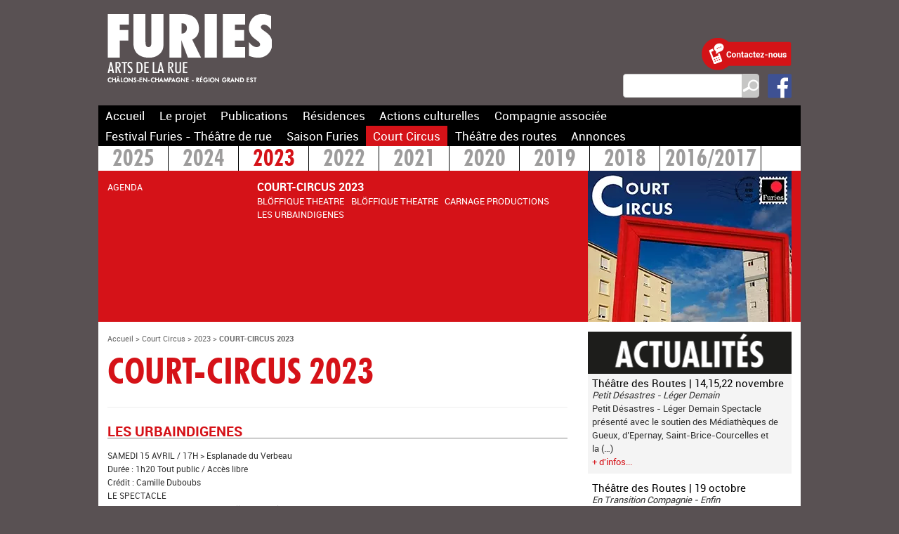

--- FILE ---
content_type: text/html; charset=utf-8
request_url: https://www.furies.fr/-COURT-CIRCUS-2023-.html
body_size: 58384
content:
<!DOCTYPE HTML>
<html class="page_rubrique sans_composition ltr fr no-js" lang="fr" dir="ltr">
	<head>
		<script type='text/javascript'>/*<![CDATA[*/(function(H){H.className=H.className.replace(/\bno-js\b/,'js')})(document.documentElement);/*]]>*/</script>
		
		<meta http-equiv="Content-Type" content="text/html; charset=utf-8" />

		<title>COURT-CIRCUS 2023 - Furies</title>

<style type='text/css'>img.adapt-img{max-width:100%;height:auto;}.adapt-img-wrapper {display:inline-block;max-width:100%;position:relative;background-position:center;background-size:cover;background-repeat:no-repeat;line-height:1px;overflow:hidden}.adapt-img-wrapper.intrinsic{display:block}.adapt-img-wrapper.intrinsic::before{content:'';display:block;height:0;width:100%;}.adapt-img-wrapper.intrinsic img{position:absolute;left:0;top:0;width:100%;height:auto;}.adapt-img-wrapper.loading:not(.loaded){background-size: cover;}@media (min-width:360.5px){.adapt-img-wrapper.intrinsic-desktop{display:block}.adapt-img-wrapper.intrinsic-desktop::before{content:'';display:block;height:0;width:100%;}.adapt-img-wrapper.intrinsic-desktop img{position:absolute;left:0;top:0;width:100%;height:auto;}}.adapt-img-background{width:100%;height:0}@media print{html .adapt-img-wrapper{background:none}}</style>
<!--[if !IE]><!--><script type='text/javascript'>/*<![CDATA[*/var adaptImgDocLength=144827;adaptImgAsyncStyles="picture.adapt-img-wrapper{background-size:0;}";adaptImgLazy=true;(function(){function d(a){var b=document.documentElement;b.className=b.className+" "+a}function f(a){var b=window.onload;window.onload="function"!=typeof window.onload?a:function(){b&&b();a()}}document.createElement("picture");adaptImgLazy&&d("lazy");var a=!1;if("undefined"!==typeof window.performance)a=window.performance.timing,a=(a=~~(adaptImgDocLength/(a.responseEnd-a.connectStart)))&&50>a;else{var c=navigator.connection||navigator.mozConnection||navigator.webkitConnection;"undefined"!==typeof c&&
(a=3==c.type||4==c.type||/^[23]g$/.test(c.type))}a&&d("aislow");var e=function(){var a=document.createElement("style");a.type="text/css";a.innerHTML=adaptImgAsyncStyles;var b=document.getElementsByTagName("style")[0];b.parentNode.insertBefore(a,b);window.matchMedia||window.onbeforeprint||beforePrint()};"undefined"!==typeof jQuery?jQuery(function(){jQuery(window).on('load',e)}):f(e)})();/*]]>*/</script>

<!--<![endif]-->
<link rel="canonical" href="https://www.furies.fr/-COURT-CIRCUS-2023-.html" />

<link rel="alternate" type="application/rss+xml" title="Syndiquer cette rubrique" href="spip.php?page=backend&amp;id_rubrique=166" /><meta http-equiv="Content-Type" content="text/html; charset=utf-8" />


<meta name="generator" content="SPIP 4.4.7" />


<link rel="alternate" type="application/rss+xml" title="Syndiquer tout le site" href="spip.php?page=backend" />


<link rel='stylesheet' href='local/cache-css/9a629fff881f240663538da9d7cbb4ed.css?1765190952' type='text/css' />






<script type='text/javascript'>var var_zajax_content='content';</script><script>
var mediabox_settings={"auto_detect":true,"ns":"box","tt_img":true,"sel_g":"#documents_portfolio a[type='image\/jpeg'],#documents_portfolio a[type='image\/png'],#documents_portfolio a[type='image\/gif']","sel_c":".mediabox","str_ssStart":"Diaporama","str_ssStop":"Arr\u00eater","str_cur":"{current}\/{total}","str_prev":"Pr\u00e9c\u00e9dent","str_next":"Suivant","str_close":"Fermer","str_loading":"Chargement\u2026","str_petc":"Taper \u2019Echap\u2019 pour fermer","str_dialTitDef":"Boite de dialogue","str_dialTitMed":"Affichage d\u2019un media","splash_url":"","lity":{"skin":"_simple-dark","maxWidth":"90%","maxHeight":"90%","minWidth":"400px","minHeight":"","slideshow_speed":"2500","opacite":"0.9","defaultCaptionState":"expanded"}};
</script>
<!-- insert_head_css -->


































<script type='text/javascript' src='local/cache-js/890ff09cb6fa08829012e5b7435878e3.js?1765190952'></script>










<!-- insert_head -->





<link rel="shortcut icon" href="local/cache-gd2/a9/998d387a989a86e5c981076218d242.ico?1686926381" type="image/x-icon" />
<link rel="apple-touch-icon" sizes="57x57" href="local/cache-gd2/62/e4073e431074bac99eaebf9e15b8e2.png?1686926381" />
<link rel="apple-touch-icon" sizes="114x114" href="local/cache-gd2/30/650f2c558d91d0aaa84de9f352f512.png?1686926381" />
<link rel="apple-touch-icon" sizes="72x72" href="local/cache-gd2/f6/11a77ef841a3aa5a81a1123740f7c9.png?1686926381" />
<link rel="apple-touch-icon" sizes="144x144" href="local/cache-gd2/bc/bddc0ebca54289dc3ac305cec83691.png?1686926381" />
<link rel="apple-touch-icon" sizes="60x60" href="local/cache-gd2/b0/fe54def645e648b1dd2e4a9bea22eb.png?1686926381" />
<link rel="apple-touch-icon" sizes="120x120" href="local/cache-gd2/57/64d222ba14eaf91d16efb6184d7bda.png?1686926381" />
<link rel="apple-touch-icon" sizes="76x76" href="local/cache-gd2/4d/c6798b44841087712dce32644a29fb.png?1686926381" />
<link rel="icon" type="image/png" href="local/cache-gd2/73/4ce889136f8fc5725c1b2ee338f7f3.png?1686926381" sizes="96x96" />
<link rel="icon" type="image/png" href="local/cache-gd2/63/2fa332e69fa446179ba34527aac85a.png?1686926381" sizes="16x16" />
<link rel="icon" type="image/png" href="local/cache-gd2/a4/18e85d479dc0fda01e056a74d20aa2.png?1686926381" sizes="32x32" />
<link rel="icon" type="image/png" href="local/cache-gd2/ca/31f1b95ddf88d39613fb187034a992.png?1686926381" sizes="192x192" />
<meta name="msapplication-TileImage" content="local/cache-gd2/30/650f2c558d91d0aaa84de9f352f512.png?1686926381" />

<meta name="msapplication-TileColor" content="#d51218" />
<meta name="theme-color" content="#d51218" /><link rel="alternate" type="application/json+oembed" href="https://www.furies.fr/oembed.api/?format=json&amp;url=https%3A%2F%2Fwww.furies.fr%2F-COURT-CIRCUS-2023-.html" /><script src="plugins/furies/js/perso.js" type="text/javascript"></script>

<script>
if (typeof cibcOptOut != 'function' || cibcOptOut()!="oui"){
  (function(i,s,o,g,r,a,m){i['GoogleAnalyticsObject']=r;i[r]=i[r]||function(){
  (i[r].q=i[r].q||[]).push(arguments)},i[r].l=1*new Date();a=s.createElement(o),
  m=s.getElementsByTagName(o)[0];a.async=1;a.src=g;m.parentNode.insertBefore(a,m)
  })(window,document,'script','//www.google-analytics.com/analytics.js','ga');
  ga('create', 'UA-64831939-1', 'auto');
  ga('send', 'pageview');
}
</script>	<!-- Plugin Métas + -->
<!-- Dublin Core -->
<link rel="schema.DC" href="https://purl.org/dc/elements/1.1/" />
<link rel="schema.DCTERMS" href="https://purl.org/dc/terms/" />
<meta name="DC.Format" content="text/html" />
<meta name="DC.Type" content="Text" />
<meta name="DC.Language" content="fr" />
<meta name="DC.Title" lang="fr" content="COURT-CIRCUS 2023 &#8211; Furies" />

<meta name="DC.Date" content="2023-03-14" />
<meta name="DC.Date.Modified" content="2024-04-08" />
<meta name="DC.Identifier" content="https://www.furies.fr/-COURT-CIRCUS-2023-.html" />
<meta name="DC.Publisher" content="Furies" />
<meta name="DC.Source" content="https://www.furies.fr" />

<meta name="DC.Creator" content="Furies" />





<!-- Open Graph -->
 
<meta property="og:rich_attachment" content="true" />

<meta property="og:site_name" content="Furies" />
<meta property="og:type" content="article" />
<meta property="og:title" content="COURT-CIRCUS 2023 &#8211; Furies" />
<meta property="og:locale" content="fr_FR" />
<meta property="og:url" content="https://www.furies.fr/-COURT-CIRCUS-2023-.html" />


 

<meta property="og:image" content="https://www.furies.fr/local/cache-vignettes/L290xH152/6126d7680595cb665ffbe26b0cfc93-f3082.png" />
<meta property="og:image:width" content="290" />
<meta property="og:image:height" content="152" />
<meta property="og:image:type" content="image/png" />



<meta property="article:published_time" content="2023-03-14" />
<meta property="article:modified_time" content="2024-04-08" />

<meta property="article:author" content="Furies" />








<!-- Twitter Card -->
<meta name="twitter:card" content="summary_large_image" />
<meta name="twitter:title" content="COURT-CIRCUS 2023 &#8211; Furies" />

<meta name="twitter:dnt" content="on" />
<meta name="twitter:url" content="https://www.furies.fr/-COURT-CIRCUS-2023-.html" />

<meta name="twitter:image" content="https://www.furies.fr/local/cache-vignettes/L290xH145/ea4936f376ffd84799a1ea5a3c8a90-6239b.png?1686931016" />
</head>
	<body>
	<div class="page sect4">
		<div class="header" id="header">
			<div class="accueil">
	<a rel="start home" href="https://www.furies.fr/" title="Accueil"><img src='local/cache-vignettes/L234xH115/logo-furies-entete-5b5c7.png?1686926424' width='234' height='115' /></a>
	<strong id="nom_site_spip" class="h1 invisible"><a rel="start home" href="https://www.furies.fr/" title="Accueil">Furies</a></strong>
	<div id='slogan_site_spip' class="invisible">Arts de la Rue</div>
</div>
<div id="outils">
	<a href="Contacts.html"><img src='plugins/furies/images/picto-contacts.png?1584355180' alt='Contacts' class='pictocontacts' width='128' height='46' /></a>
	<div class="formulaire_spip formulaire_recherche" id="formulaire_recherche">
<form action="spip.php?page=recherche" method="get"><div class="editer-groupe">
	<input name="page" value="recherche" type="hidden"
>
	
	<label for="recherche">Rechercher :</label>
	<input type="search" class="search text" size="10" name="recherche" id="recherche" accesskey="4" autocapitalize="off" autocorrect="off"
	/><input type="submit" class="btn submit" value="&gt;&gt;" title="Rechercher" />
</div></form>
</div>
	<a href="https://www.facebook.com/furies.chalons"><img src='plugins/furies/images/logo-fb.png?1584355180' alt='Facebook' class='logofb' width='34' height='35' /></a>
</div>		</div>
		<div class="nav hornav clearfix" id="nav">
			<div class="menu menu-container">
	 <ul class="menu-items menu-liste">
		 <li class="item menu-entree">
			 <a href="https://www.furies.fr/">Accueil</a>
		 </li>
		 
		 <li class="item menu-entree rub10">
			<a href="Le-projet-13.html">Le projet</a>
		</li>
	 
		 <li class="item menu-entree rub11">
			<a href="Publications-15.html">Publications</a>
		</li>
	 
		 <li class="item menu-entree rub8">
			<a href="-2024-2025-.html">Résidences</a>
		</li>
	 
		 <li class="item menu-entree rub46">
			<a href="Presentation-310.html">Actions culturelles</a>
		</li>
	 
		 <li class="item menu-entree rub68">
			<a href="Cirque-Inextremiste-210.html">Compagnie associée</a>
		</li>
	 
		 <li class="item menu-entree rub1">
			<a href="Furies-2025.html">Festival Furies - Théâtre de rue</a>
		</li>
	 
		 <li class="item menu-entree rub31">
			<a href="Saison-cirque-290.html">Saison Furies</a>
		</li>
	 
		 <li class="item menu-entree on rub4">
			<a href="Rara-Woulib.html">Court Circus</a>
		</li>
	 
		 <li class="item menu-entree rub6">
			<a href="Les-rendez-vous.html">Théâtre des routes</a>
		</li>
	 
		 <li class="item menu-entree rub72">
			<a href="-Annonces-.html">Annonces</a>
		</li>
	 
	 </ul>
  </div>		</div>
		
		<div id="bandeau">	
		<div id="menu-artistique" class="menu">
	<ul class="menu-liste niveau1">
	<li class="menu-entree">
			<a href="Rara-Woulib.html">2025</a>
			<div>
				
				
				<ul class="menu-liste articles-niveau1">
					
					<li class="menu-entree"><a href="Rara-Woulib.html">Rara Woulib</a></li>
					
				</ul>
				
				
			<picture class="adapt-img-wrapper loading c3492561454 jpg" style="background-image:url([data-uri])">
<!--[if IE 9]><video style="display: none;"><![endif]--><source media="(-webkit-min-device-pixel-ratio: 2), (min-resolution: 2dppx)" srcset="local/adapt-img/290/20x/local/cache-gd2/bc/26433458ee9348f0fe503708961e68.jpg@.webp?1740149381 580w" sizes="(min-width: 1000px) 1000px, 100vw" type="image/webp"><source media="(-webkit-min-device-pixel-ratio: 2), (min-resolution: 2dppx)" srcset="local/adapt-img/290/20x/local/cache-gd2/bc/26433458ee9348f0fe503708961e68.jpg?1751936815 580w" sizes="(min-width: 1000px) 1000px, 100vw" type="image/jpeg"><source media="(-webkit-min-device-pixel-ratio: 1.5), (min-resolution: 1.5dppx)" srcset="local/adapt-img/290/15x/local/cache-gd2/bc/26433458ee9348f0fe503708961e68.jpg@.webp?1740166219 435w" sizes="(min-width: 1000px) 1000px, 100vw" type="image/webp"><source media="(-webkit-min-device-pixel-ratio: 1.5), (min-resolution: 1.5dppx)" srcset="local/adapt-img/290/15x/local/cache-gd2/bc/26433458ee9348f0fe503708961e68.jpg?1751936796 435w" sizes="(min-width: 1000px) 1000px, 100vw" type="image/jpeg"><source media="(-webkit-min-device-pixel-ratio: 1), (min-resolution: 1dppx)" srcset="local/adapt-img/290/10x/local/cache-gd2/bc/26433458ee9348f0fe503708961e68.jpg@.webp?1737541397 290w" sizes="(min-width: 1000px) 1000px, 100vw" type="image/webp"><!--[if IE 9]></video><![endif]-->
<img src='local/adapt-img/290/10x/local/cache-gd2/bc/26433458ee9348f0fe503708961e68.jpg?1741241043' width='290' height='215' alt='2025' class='adapt-img' srcset='local/adapt-img/290/10x/local/cache-gd2/bc/26433458ee9348f0fe503708961e68.jpg?1741241043 290w' sizes='(min-width: 1000px) 1000px, 100vw' loading='lazy' onload='this.parentNode.className+=&#039; loaded&#039;' /></picture>
			</div>
		</li><li class="menu-entree">
			<a href="Compagnie-Ktha.html">2024</a>
			<div>
				
				
				<ul class="menu-liste articles-niveau1">
					
					<li class="menu-entree"><a href="Compagnie-Ktha.html">Compagnie Ktha</a></li>
					
				</ul>
				
				
			<picture class="adapt-img-wrapper loading c3804897319 jpg" style="background-image:url([data-uri])">
<!--[if IE 9]><video style="display: none;"><![endif]--><source media="(-webkit-min-device-pixel-ratio: 2), (min-resolution: 2dppx)" srcset="local/adapt-img/290/20x/local/cache-gd2/55/7b8ffbb00eb3d884a6b2694cf4f2b0.jpg@.webp?1712664963 580w" sizes="(min-width: 1000px) 1000px, 100vw" type="image/webp"><source media="(-webkit-min-device-pixel-ratio: 2), (min-resolution: 2dppx)" srcset="local/adapt-img/290/20x/local/cache-gd2/55/7b8ffbb00eb3d884a6b2694cf4f2b0.jpg?1713175379 580w" sizes="(min-width: 1000px) 1000px, 100vw" type="image/jpeg"><source media="(-webkit-min-device-pixel-ratio: 1.5), (min-resolution: 1.5dppx)" srcset="local/adapt-img/290/15x/local/cache-gd2/55/7b8ffbb00eb3d884a6b2694cf4f2b0.jpg@.webp?1713213531 435w" sizes="(min-width: 1000px) 1000px, 100vw" type="image/webp"><source media="(-webkit-min-device-pixel-ratio: 1.5), (min-resolution: 1.5dppx)" srcset="local/adapt-img/290/15x/local/cache-gd2/55/7b8ffbb00eb3d884a6b2694cf4f2b0.jpg?1715853316 435w" sizes="(min-width: 1000px) 1000px, 100vw" type="image/jpeg"><source media="(-webkit-min-device-pixel-ratio: 1), (min-resolution: 1dppx)" srcset="local/adapt-img/290/10x/local/cache-gd2/55/7b8ffbb00eb3d884a6b2694cf4f2b0.jpg@.webp?1709134767 290w" sizes="(min-width: 1000px) 1000px, 100vw" type="image/webp"><!--[if IE 9]></video><![endif]-->
<img src='local/adapt-img/290/10x/local/cache-gd2/55/7b8ffbb00eb3d884a6b2694cf4f2b0.jpg?1712664346' width='290' height='215' alt='2024' class='adapt-img' srcset='local/adapt-img/290/10x/local/cache-gd2/55/7b8ffbb00eb3d884a6b2694cf4f2b0.jpg?1712664346 290w' sizes='(min-width: 1000px) 1000px, 100vw' loading='lazy' onload='this.parentNode.className+=&#039; loaded&#039;' /></picture>
			</div>
		</li><li class="menu-entree on">
			<a href="AGENDA-847.html" class="on">2023</a>
			<div>
				
				
				<ul class="menu-liste articles-niveau1">
					
					<li class="menu-entree"><a href="AGENDA-847.html">AGENDA</a></li>
					
				</ul>
				
				
				<ul class="menu-liste niveau2">
					
						<li class="menu-entree"><strong>COURT-CIRCUS 2023</strong>
								
								<ul class="menu-liste articles-niveau2">
									
									<li class="menu-entree"><a href="BLOFFIQUE-THEATRE-850.html">BLÖFFIQUE THEATRE</a></li>
									
									<li class="menu-entree"><a href="BLOFFIQUE-THEATRE.html">BLÖFFIQUE THEATRE</a></li>
									
									<li class="menu-entree"><a href="CARNAGE-PRODUCTIONS-849.html">CARNAGE PRODUCTIONS</a></li>
									
									<li class="menu-entree"><a href="LES-URBAINDIGENES.html">LES URBAINDIGENES</a></li>
									
								</ul>
								
							</li>
					
				</ul>
				
			<picture class="adapt-img-wrapper loading c2830357549 jpg" style="background-image:url([data-uri])">
<!--[if IE 9]><video style="display: none;"><![endif]--><source media="(-webkit-min-device-pixel-ratio: 2), (min-resolution: 2dppx)" srcset="local/adapt-img/290/20x/local/cache-gd2/9a/527f88cf937588f13c33b0ae73fef2.jpg@.webp?1687189197 580w" sizes="(min-width: 1000px) 1000px, 100vw" type="image/webp"><source media="(-webkit-min-device-pixel-ratio: 2), (min-resolution: 2dppx)" srcset="local/adapt-img/290/20x/local/cache-gd2/9a/527f88cf937588f13c33b0ae73fef2.jpg?1696649493 580w" sizes="(min-width: 1000px) 1000px, 100vw" type="image/jpeg"><source media="(-webkit-min-device-pixel-ratio: 1.5), (min-resolution: 1.5dppx)" srcset="local/adapt-img/290/15x/local/cache-gd2/9a/527f88cf937588f13c33b0ae73fef2.jpg@.webp?1689799900 435w" sizes="(min-width: 1000px) 1000px, 100vw" type="image/webp"><source media="(-webkit-min-device-pixel-ratio: 1.5), (min-resolution: 1.5dppx)" srcset="local/adapt-img/290/15x/local/cache-gd2/9a/527f88cf937588f13c33b0ae73fef2.jpg?1699221256 435w" sizes="(min-width: 1000px) 1000px, 100vw" type="image/jpeg"><source media="(-webkit-min-device-pixel-ratio: 1), (min-resolution: 1dppx)" srcset="local/adapt-img/290/10x/local/cache-gd2/9a/527f88cf937588f13c33b0ae73fef2.jpg@.webp?1687247181 290w" sizes="(min-width: 1000px) 1000px, 100vw" type="image/webp"><!--[if IE 9]></video><![endif]-->
<img src='local/adapt-img/290/10x/local/cache-gd2/9a/527f88cf937588f13c33b0ae73fef2.jpg?1686927603' class='adapt-img spip_logo' width='290' height='215'
	alt="" srcset='local/adapt-img/290/10x/local/cache-gd2/9a/527f88cf937588f13c33b0ae73fef2.jpg?1686927603 290w' sizes='(min-width: 1000px) 1000px, 100vw' loading='lazy' onload='this.parentNode.className+=&#039; loaded&#039;' /></picture>
			</div>
		</li><li class="menu-entree">
			<a href="AGENDA-773.html">2022</a>
			<div>
				
				
				<ul class="menu-liste articles-niveau1">
					
					<li class="menu-entree"><a href="AGENDA-773.html">AGENDA</a></li>
					
				</ul>
				
				
				<ul class="menu-liste niveau2">
					
						<li class="menu-entree"><strong>COURT-CIRCUS 2022</strong>
								
								<ul class="menu-liste articles-niveau2">
									
									<li class="menu-entree"><a href="CIE-LA-ZANKA.html">CIE LA ZANKÀ</a></li>
									
									<li class="menu-entree"><a href="CIE-LES-BARJES.html">CIE LES BARJES</a></li>
									
									<li class="menu-entree"><a href="OPUS-770.html">OPUS</a></li>
									
								</ul>
								
							</li>
					
				</ul>
				
			<picture class="adapt-img-wrapper loading c2936541230 jpg" style="background-image:url([data-uri])">
<!--[if IE 9]><video style="display: none;"><![endif]--><source media="(-webkit-min-device-pixel-ratio: 2), (min-resolution: 2dppx)" srcset="local/adapt-img/290/20x/local/cache-gd2/38/c806539b89709838cbe7f3f836096c.jpg@.webp?1687189197 580w" sizes="(min-width: 1000px) 1000px, 100vw" type="image/webp"><source media="(-webkit-min-device-pixel-ratio: 2), (min-resolution: 2dppx)" srcset="local/adapt-img/290/20x/local/cache-gd2/38/c806539b89709838cbe7f3f836096c.jpg?1696649493 580w" sizes="(min-width: 1000px) 1000px, 100vw" type="image/jpeg"><source media="(-webkit-min-device-pixel-ratio: 1.5), (min-resolution: 1.5dppx)" srcset="local/adapt-img/290/15x/local/cache-gd2/38/c806539b89709838cbe7f3f836096c.jpg@.webp?1687595199 435w" sizes="(min-width: 1000px) 1000px, 100vw" type="image/webp"><source media="(-webkit-min-device-pixel-ratio: 1.5), (min-resolution: 1.5dppx)" srcset="local/adapt-img/290/15x/local/cache-gd2/38/c806539b89709838cbe7f3f836096c.jpg?1699221277 435w" sizes="(min-width: 1000px) 1000px, 100vw" type="image/jpeg"><source media="(-webkit-min-device-pixel-ratio: 1), (min-resolution: 1dppx)" srcset="local/adapt-img/290/10x/local/cache-gd2/38/c806539b89709838cbe7f3f836096c.jpg@.webp?1687247183 290w" sizes="(min-width: 1000px) 1000px, 100vw" type="image/webp"><!--[if IE 9]></video><![endif]-->
<img src='local/adapt-img/290/10x/local/cache-gd2/38/c806539b89709838cbe7f3f836096c.jpg?1686927603' class='adapt-img spip_logo' width='290' height='215'
	alt="" srcset='local/adapt-img/290/10x/local/cache-gd2/38/c806539b89709838cbe7f3f836096c.jpg?1686927603 290w' sizes='(min-width: 1000px) 1000px, 100vw' loading='lazy' onload='this.parentNode.className+=&#039; loaded&#039;' /></picture>
			</div>
		</li><li class="menu-entree">
			<a href="-2021-152-.html">2021</a>
			<div>
				
				
				<ul class="menu-liste articles-niveau1">
					
					<li class="menu-entree"><a href="Ateliers.html">Ateliers</a></li>
					
					<li class="menu-entree"><a href="Les-temps-forts.html">La Grande Expé | Les temps forts</a></li>
					
					<li class="menu-entree"><a href="Le-projet-724.html">Le projet</a></li>
					
				</ul>
				
				
			<picture class="adapt-img-wrapper loading c3442363676 jpg" style="background-image:url([data-uri])">
<!--[if IE 9]><video style="display: none;"><![endif]--><source media="(-webkit-min-device-pixel-ratio: 2), (min-resolution: 2dppx)" srcset="local/adapt-img/290/20x/local/cache-gd2/e7/c835f9e8c972fd674e4562af6b80fa.jpg@.webp?1687113262 580w" sizes="(min-width: 1000px) 1000px, 100vw" type="image/webp"><source media="(-webkit-min-device-pixel-ratio: 2), (min-resolution: 2dppx)" srcset="local/adapt-img/290/20x/local/cache-gd2/e7/c835f9e8c972fd674e4562af6b80fa.jpg?1687184874 580w" sizes="(min-width: 1000px) 1000px, 100vw" type="image/jpeg"><source media="(-webkit-min-device-pixel-ratio: 1.5), (min-resolution: 1.5dppx)" srcset="local/adapt-img/290/15x/local/cache-gd2/e7/c835f9e8c972fd674e4562af6b80fa.jpg@.webp?1688376897 435w" sizes="(min-width: 1000px) 1000px, 100vw" type="image/webp"><source media="(-webkit-min-device-pixel-ratio: 1.5), (min-resolution: 1.5dppx)" srcset="local/adapt-img/290/15x/local/cache-gd2/e7/c835f9e8c972fd674e4562af6b80fa.jpg?1695213551 435w" sizes="(min-width: 1000px) 1000px, 100vw" type="image/jpeg"><source media="(-webkit-min-device-pixel-ratio: 1), (min-resolution: 1dppx)" srcset="local/adapt-img/290/10x/local/cache-gd2/e7/c835f9e8c972fd674e4562af6b80fa.jpg@.webp?1686992925 290w" sizes="(min-width: 1000px) 1000px, 100vw" type="image/webp"><!--[if IE 9]></video><![endif]-->
<img src='local/adapt-img/290/10x/local/cache-gd2/e7/c835f9e8c972fd674e4562af6b80fa.jpg?1686927224' width='290' height='215' alt='2021' class='adapt-img' srcset='local/adapt-img/290/10x/local/cache-gd2/e7/c835f9e8c972fd674e4562af6b80fa.jpg?1686927224 290w' sizes='(min-width: 1000px) 1000px, 100vw' loading='lazy' onload='this.parentNode.className+=&#039; loaded&#039;' /></picture>
			</div>
		</li><li class="menu-entree">
			<a href="-COURT-CIRCUS-2020-.html">2020</a>
			<div>
				
				
				<ul class="menu-liste articles-niveau1">
					
					<li class="menu-entree"><a href="AGENDA-635.html">AGENDA</a></li>
					
					<li class="menu-entree"><a href="ATELIERS-CREATIFS.html">ATELIERS CRÉATIFS</a></li>
					
				</ul>
				
				
				<ul class="menu-liste niveau2">
					
						<li class="menu-entree"><strong>COURT CIRCUS 2020</strong>
								
								<ul class="menu-liste articles-niveau2">
									
									<li class="menu-entree"><a href="CIE-ANNIBAL-SES-ELEPHANTS.html">CIE ANNIBAL &amp; SES ÉLÉPHANTS</a></li>
									
									<li class="menu-entree"><a href="CIE-RAOUI.html">CIE RAOUI</a></li>
									
									<li class="menu-entree"><a href="KOMPLEX-KAPHARNAUM-632.html">KOMPLEX KAPHARNAÜM</a></li>
									
								</ul>
								
							</li>
					
				</ul>
				
			<picture class="adapt-img-wrapper loading c60655624 jpg" style="background-image:url([data-uri])">
<!--[if IE 9]><video style="display: none;"><![endif]--><source media="(-webkit-min-device-pixel-ratio: 2), (min-resolution: 2dppx)" srcset="local/adapt-img/290/20x/local/cache-gd2/b6/a662df49c9cb8e4a14172a0f803967.jpg@.webp?1687189198 580w" sizes="(min-width: 1000px) 1000px, 100vw" type="image/webp"><source media="(-webkit-min-device-pixel-ratio: 2), (min-resolution: 2dppx)" srcset="local/adapt-img/290/20x/local/cache-gd2/b6/a662df49c9cb8e4a14172a0f803967.jpg?1696649493 580w" sizes="(min-width: 1000px) 1000px, 100vw" type="image/jpeg"><source media="(-webkit-min-device-pixel-ratio: 1.5), (min-resolution: 1.5dppx)" srcset="local/adapt-img/290/15x/local/cache-gd2/b6/a662df49c9cb8e4a14172a0f803967.jpg@.webp?1690232687 435w" sizes="(min-width: 1000px) 1000px, 100vw" type="image/webp"><source media="(-webkit-min-device-pixel-ratio: 1.5), (min-resolution: 1.5dppx)" srcset="local/adapt-img/290/15x/local/cache-gd2/b6/a662df49c9cb8e4a14172a0f803967.jpg?1699221295 435w" sizes="(min-width: 1000px) 1000px, 100vw" type="image/jpeg"><source media="(-webkit-min-device-pixel-ratio: 1), (min-resolution: 1dppx)" srcset="local/adapt-img/290/10x/local/cache-gd2/b6/a662df49c9cb8e4a14172a0f803967.jpg@.webp?1687247183 290w" sizes="(min-width: 1000px) 1000px, 100vw" type="image/webp"><!--[if IE 9]></video><![endif]-->
<img src='local/adapt-img/290/10x/local/cache-gd2/b6/a662df49c9cb8e4a14172a0f803967.jpg?1686927602' class='adapt-img spip_logo' width='290' height='215'
	alt="" srcset='local/adapt-img/290/10x/local/cache-gd2/b6/a662df49c9cb8e4a14172a0f803967.jpg?1686927602 290w' sizes='(min-width: 1000px) 1000px, 100vw' loading='lazy' onload='this.parentNode.className+=&#039; loaded&#039;' /></picture>
			</div>
		</li><li class="menu-entree">
			<a href="AGENDA-500.html">2019</a>
			<div>
				
				
				<ul class="menu-liste articles-niveau1">
					
					<li class="menu-entree"><a href="AGENDA-500.html">AGENDA </a></li>
					
				</ul>
				
				
				<ul class="menu-liste niveau2">
					
						<li class="menu-entree"><strong>COURT-CIRCUS : PAROLES DE VI(LL)E</strong>
								
								<ul class="menu-liste articles-niveau2">
									
									<li class="menu-entree"><a href="COMPAGNIE-100-ISSUES-504.html">COMPAGNIE 100 ISSUES</a></li>
									
									<li class="menu-entree"><a href="DEINOS-MC.html">DEINOS MC</a></li>
									
									<li class="menu-entree"><a href="DEUXIEME-GROUPE-D-INTERVENTION.html">DEUXIÈME GROUPE D&#8217;INTERVENTION </a></li>
									
									<li class="menu-entree"><a href="NO-TUNES-INTERNATIONAL.html">NO TUNES INTERNATIONAL</a></li>
									
									<li class="menu-entree"><a href="TARTAR-E.html">TARTAR(E)</a></li>
									
								</ul>
								
							</li>
					
				</ul>
				
			<picture class="adapt-img-wrapper loading c1426219996 jpg" style="background-image:url([data-uri])">
<!--[if IE 9]><video style="display: none;"><![endif]--><source media="(-webkit-min-device-pixel-ratio: 2), (min-resolution: 2dppx)" srcset="local/adapt-img/290/20x/local/cache-gd2/6b/fcb66755647047bf2235f09a119c06.jpg@.webp?1687189198 580w" sizes="(min-width: 1000px) 1000px, 100vw" type="image/webp"><source media="(-webkit-min-device-pixel-ratio: 2), (min-resolution: 2dppx)" srcset="local/adapt-img/290/20x/local/cache-gd2/6b/fcb66755647047bf2235f09a119c06.jpg?1696649493 580w" sizes="(min-width: 1000px) 1000px, 100vw" type="image/jpeg"><source media="(-webkit-min-device-pixel-ratio: 1.5), (min-resolution: 1.5dppx)" srcset="local/adapt-img/290/15x/local/cache-gd2/6b/fcb66755647047bf2235f09a119c06.jpg@.webp?1687083853 435w" sizes="(min-width: 1000px) 1000px, 100vw" type="image/webp"><source media="(-webkit-min-device-pixel-ratio: 1.5), (min-resolution: 1.5dppx)" srcset="local/adapt-img/290/15x/local/cache-gd2/6b/fcb66755647047bf2235f09a119c06.jpg?1699221312 435w" sizes="(min-width: 1000px) 1000px, 100vw" type="image/jpeg"><source media="(-webkit-min-device-pixel-ratio: 1), (min-resolution: 1dppx)" srcset="local/adapt-img/290/10x/local/cache-gd2/6b/fcb66755647047bf2235f09a119c06.jpg@.webp?1687247182 290w" sizes="(min-width: 1000px) 1000px, 100vw" type="image/webp"><!--[if IE 9]></video><![endif]-->
<img src='local/adapt-img/290/10x/local/cache-gd2/6b/fcb66755647047bf2235f09a119c06.jpg?1686927603' class='adapt-img spip_logo' width='290' height='215'
	alt="" srcset='local/adapt-img/290/10x/local/cache-gd2/6b/fcb66755647047bf2235f09a119c06.jpg?1686927603 290w' sizes='(min-width: 1000px) 1000px, 100vw' loading='lazy' onload='this.parentNode.className+=&#039; loaded&#039;' /></picture>
			</div>
		</li><li class="menu-entree">
			<a href="Court-Circus-309.html">2018</a>
			<div>
				
				
				<ul class="menu-liste articles-niveau1">
					
					<li class="menu-entree"><a href="Court-Circus-309.html">Court - Circus </a></li>
					
					<li class="menu-entree"><a href="Le-calendrier.html">Le calendrier</a></li>
					
					<li class="menu-entree"><a href="Les-ateliers-346.html">Les ateliers</a></li>
					
				</ul>
				
				
				<ul class="menu-liste niveau2">
					
						<li class="menu-entree"><strong>Court-Circus : Monstrueuse Kermesse</strong>
								
								<ul class="menu-liste articles-niveau2">
									
									<li class="menu-entree"><a href="AMARE.html">Amare</a></li>
									
									<li class="menu-entree"><a href="Compagnie-Bikes-and-Rabbits.html">Compagnie Bikes and Rabbits </a></li>
									
									<li class="menu-entree"><a href="Titanos-345.html">Titanos</a></li>
									
									<li class="menu-entree"><a href="Victoria-Belen-Martinez.html">Victoria Belen Martinez</a></li>
									
								</ul>
								
							</li>
					
				</ul>
				
			<picture class="adapt-img-wrapper loading c2335669380 jpg" style="background-image:url([data-uri])">
<!--[if IE 9]><video style="display: none;"><![endif]--><source media="(-webkit-min-device-pixel-ratio: 2), (min-resolution: 2dppx)" srcset="local/adapt-img/290/20x/local/cache-gd2/98/c7b45b8c24708bf6d79cc0274bc1e9.jpg@.webp?1687189198 580w" sizes="(min-width: 1000px) 1000px, 100vw" type="image/webp"><source media="(-webkit-min-device-pixel-ratio: 2), (min-resolution: 2dppx)" srcset="local/adapt-img/290/20x/local/cache-gd2/98/c7b45b8c24708bf6d79cc0274bc1e9.jpg?1696649493 580w" sizes="(min-width: 1000px) 1000px, 100vw" type="image/jpeg"><source media="(-webkit-min-device-pixel-ratio: 1.5), (min-resolution: 1.5dppx)" srcset="local/adapt-img/290/15x/local/cache-gd2/98/c7b45b8c24708bf6d79cc0274bc1e9.jpg@.webp?1690240696 435w" sizes="(min-width: 1000px) 1000px, 100vw" type="image/webp"><source media="(-webkit-min-device-pixel-ratio: 1.5), (min-resolution: 1.5dppx)" srcset="local/adapt-img/290/15x/local/cache-gd2/98/c7b45b8c24708bf6d79cc0274bc1e9.jpg?1699221350 435w" sizes="(min-width: 1000px) 1000px, 100vw" type="image/jpeg"><source media="(-webkit-min-device-pixel-ratio: 1), (min-resolution: 1dppx)" srcset="local/adapt-img/290/10x/local/cache-gd2/98/c7b45b8c24708bf6d79cc0274bc1e9.jpg@.webp?1687247182 290w" sizes="(min-width: 1000px) 1000px, 100vw" type="image/webp"><!--[if IE 9]></video><![endif]-->
<img src='local/adapt-img/290/10x/local/cache-gd2/98/c7b45b8c24708bf6d79cc0274bc1e9.jpg?1686927603' class='adapt-img spip_logo' width='290' height='215'
	alt="" srcset='local/adapt-img/290/10x/local/cache-gd2/98/c7b45b8c24708bf6d79cc0274bc1e9.jpg?1686927603 290w' sizes='(min-width: 1000px) 1000px, 100vw' loading='lazy' onload='this.parentNode.className+=&#039; loaded&#039;' /></picture>
			</div>
		</li><li class="menu-entree">
			<a href="Le-principe.html">2016/2017</a>
			<div>
				
				
				<ul class="menu-liste articles-niveau1">
					
					<li class="menu-entree"><a href="Le-principe.html">Le principe</a></li>
					
				</ul>
				
				
				<ul class="menu-liste niveau2">
					
						<li class="menu-entree"><strong>COURT-CIRCUS 2016-2017</strong>
								
								<ul class="menu-liste articles-niveau2">
									
									<li class="menu-entree"><a href="Court-Circus-A-vous-de-jouer.html">Court-Circus&nbsp;: A vous de jouer&nbsp;! </a></li>
									
									<li class="menu-entree"><a href="COURT-CIRCUS-No1-Fantome-Etienne-Saglio-Compagnie-Monstre-s.html">N&#176;1 - "Fantôme" - Etienne Saglio/Compagnie Monstre(s) </a></li>
									
								</ul>
								
							</li>
					
				</ul>
				
			<picture class="adapt-img-wrapper loading c692518265 jpg" style="background-image:url([data-uri])">
<!--[if IE 9]><video style="display: none;"><![endif]--><source media="(-webkit-min-device-pixel-ratio: 2), (min-resolution: 2dppx)" srcset="local/adapt-img/290/20x/local/cache-gd2/b0/405b284025fd12cf8ab4c7662c2d58.jpg@.webp?1687113262 580w" sizes="(min-width: 1000px) 1000px, 100vw" type="image/webp"><source media="(-webkit-min-device-pixel-ratio: 2), (min-resolution: 2dppx)" srcset="local/adapt-img/290/20x/local/cache-gd2/b0/405b284025fd12cf8ab4c7662c2d58.jpg?1694172017 580w" sizes="(min-width: 1000px) 1000px, 100vw" type="image/jpeg"><source media="(-webkit-min-device-pixel-ratio: 1.5), (min-resolution: 1.5dppx)" srcset="local/adapt-img/290/15x/local/cache-gd2/b0/405b284025fd12cf8ab4c7662c2d58.jpg@.webp?1688319045 435w" sizes="(min-width: 1000px) 1000px, 100vw" type="image/webp"><source media="(-webkit-min-device-pixel-ratio: 1.5), (min-resolution: 1.5dppx)" srcset="local/adapt-img/290/15x/local/cache-gd2/b0/405b284025fd12cf8ab4c7662c2d58.jpg?1695213582 435w" sizes="(min-width: 1000px) 1000px, 100vw" type="image/jpeg"><source media="(-webkit-min-device-pixel-ratio: 1), (min-resolution: 1dppx)" srcset="local/adapt-img/290/10x/local/cache-gd2/b0/405b284025fd12cf8ab4c7662c2d58.jpg@.webp?1687163212 290w" sizes="(min-width: 1000px) 1000px, 100vw" type="image/webp"><!--[if IE 9]></video><![endif]-->
<img src='local/adapt-img/290/10x/local/cache-gd2/b0/405b284025fd12cf8ab4c7662c2d58.jpg?1686927603' width='290' height='215' alt='2016/2017' class='adapt-img' srcset='local/adapt-img/290/10x/local/cache-gd2/b0/405b284025fd12cf8ab4c7662c2d58.jpg?1686927603 290w' sizes='(min-width: 1000px) 1000px, 100vw' loading='lazy' onload='this.parentNode.className+=&#039; loaded&#039;' /></picture>
			</div>
		</li>
	</ul>
</div>					
		</div>
		
		<div class="container">
			<div class="content" id="content">
				<p id="hierarchie"><a href="https://www.furies.fr/">Accueil</a><span class="sep"> &gt; </span><a href="Rara-Woulib.html">Court Circus</a><span class="sep"> &gt; </span><a href="AGENDA-847.html">2023</a><span class="sep"> &gt; </span><strong class="on">COURT-CIRCUS 2023</strong></p>
<div class="content-principal">

	<div class="cartouche">
		<h1 class="h1 crayon rubrique-titre-166 ">COURT-CIRCUS 2023</h1>
	</div>

	
</div>

	
		<div class='ajaxbloc' data-ajax-env='qiwEqKC6N4QQD0PIsNdQD2stOrCwTpWxLM4S6fNKKm6oveMrAWXB/[base64]/gSPAy2ss3LYWhTyC6oLE4B3FIZRvqYuXUkS+prwz3Qow==' data-origin="-COURT-CIRCUS-2023-.html">

<div class="liste resume articles">
	<a id='pagination_articles' class='pagination_ancre'></a>
	<h2 class="h2"> </h2>
	<ul class="liste-items">
		
		<li class="item hentry">
	<h3 class="h3 entry-title"><a href="LES-URBAINDIGENES.html" rel="bookmark">LES URBAINDIGENES</a></h3>
	<div class="crayon article-intro-848 introduction entry-content">
<p>SAMEDI 15 AVRIL / 17H > Esplanade du Verbeau 
<br class='autobr' />
Durée&nbsp;: 1h20 Tout public / Accès libre 
<br class='autobr' />
Crédit&nbsp;: Camille Duboubs 
<br class='autobr' />
LE SPECTACLE 
<br class='autobr' />
&#171;&nbsp;Les citoyens d’aujourd’hui ne collaborent plus&nbsp;&#187; 
<br class='autobr' />
C’est en partant de ce constat désuet que les membres de l’association &#171;&nbsp;Toit et Nous&nbsp;&#187;, ont décidé d’ériger au milieu de la cité un nouvel espace de tous les possibles&nbsp;: Le Préau du Peuple. Pour garantir le montage de leur préau, ils ont fait appel à une entreprise locale de charpentiers. Très vite, les&nbsp;(…)</p>
</div>
	<a href="LES-URBAINDIGENES.html">
	<picture class="adapt-img-wrapper loading c4156642892 jpg" style="background-image:url([data-uri])">
<!--[if IE 9]><video style="display: none;"><![endif]--><source media="(-webkit-min-device-pixel-ratio: 2), (min-resolution: 2dppx)" srcset="local/adapt-img/360/20x/local/cache-gd2/25/481baa6c22c64f57b5843cb6f30d75.jpg@.webp?1698857090 720w, local/adapt-img/480/20x/local/cache-gd2/25/481baa6c22c64f57b5843cb6f30d75.jpg@.webp?1698854110 960w, local/adapt-img/640/20x/local/cache-gd2/25/481baa6c22c64f57b5843cb6f30d75.jpg@.webp?1698854011 1280w, local/adapt-img/645/20x/local/cache-gd2/25/481baa6c22c64f57b5843cb6f30d75.jpg@.webp?1698855484 1290w" sizes="(min-width: 1000px) 1000px, 100vw" type="image/webp"><source media="(-webkit-min-device-pixel-ratio: 2), (min-resolution: 2dppx)" srcset="local/adapt-img/360/20x/local/cache-gd2/25/481baa6c22c64f57b5843cb6f30d75.jpg?1743976081 720w, local/adapt-img/480/20x/local/cache-gd2/25/481baa6c22c64f57b5843cb6f30d75.jpg?1767853995 960w, local/adapt-img/640/20x/local/cache-gd2/25/481baa6c22c64f57b5843cb6f30d75.jpg?1767853998 1280w, local/adapt-img/645/20x/local/cache-gd2/25/481baa6c22c64f57b5843cb6f30d75.jpg?1767853991 1290w" sizes="(min-width: 1000px) 1000px, 100vw" type="image/jpeg"><source media="(-webkit-min-device-pixel-ratio: 1.5), (min-resolution: 1.5dppx)" srcset="local/adapt-img/360/15x/local/cache-gd2/25/481baa6c22c64f57b5843cb6f30d75.jpg@.webp?1726311536 540w, local/adapt-img/480/15x/local/cache-gd2/25/481baa6c22c64f57b5843cb6f30d75.jpg@.webp?1726311537 720w, local/adapt-img/640/15x/local/cache-gd2/25/481baa6c22c64f57b5843cb6f30d75.jpg@.webp?1726311539 960w, local/adapt-img/645/15x/local/cache-gd2/25/481baa6c22c64f57b5843cb6f30d75.jpg@.webp?1726311540 968w" sizes="(min-width: 1000px) 1000px, 100vw" type="image/webp"><source media="(-webkit-min-device-pixel-ratio: 1.5), (min-resolution: 1.5dppx)" srcset="local/adapt-img/360/15x/local/cache-gd2/25/481baa6c22c64f57b5843cb6f30d75.jpg?1767853997 540w, local/adapt-img/480/15x/local/cache-gd2/25/481baa6c22c64f57b5843cb6f30d75.jpg?1767853997 720w, local/adapt-img/640/15x/local/cache-gd2/25/481baa6c22c64f57b5843cb6f30d75.jpg?1767853998 960w, local/adapt-img/645/15x/local/cache-gd2/25/481baa6c22c64f57b5843cb6f30d75.jpg?1767854001 968w" sizes="(min-width: 1000px) 1000px, 100vw" type="image/jpeg"><source media="(-webkit-min-device-pixel-ratio: 1), (min-resolution: 1dppx)" srcset="local/adapt-img/360/10x/local/cache-gd2/25/481baa6c22c64f57b5843cb6f30d75.jpg@.webp?1726311542 360w, local/adapt-img/480/10x/local/cache-gd2/25/481baa6c22c64f57b5843cb6f30d75.jpg@.webp?1726311543 480w, local/adapt-img/640/10x/local/cache-gd2/25/481baa6c22c64f57b5843cb6f30d75.jpg@.webp?1726311544 640w, local/adapt-img/645/10x/local/cache-gd2/25/481baa6c22c64f57b5843cb6f30d75.jpg@.webp?1694243476 645w" sizes="(min-width: 1000px) 1000px, 100vw" type="image/webp"><!--[if IE 9]></video><![endif]-->
<img src='local/adapt-img/645/10x/local/cache-gd2/25/481baa6c22c64f57b5843cb6f30d75.jpg?1687865712' width='645' height='200' class='adapt-img modele_vignette' alt='' srcset='local/adapt-img/360/10x/local/cache-gd2/25/481baa6c22c64f57b5843cb6f30d75.jpg?1747078938 360w, local/adapt-img/480/10x/local/cache-gd2/25/481baa6c22c64f57b5843cb6f30d75.jpg?1747078942 480w, local/adapt-img/640/10x/local/cache-gd2/25/481baa6c22c64f57b5843cb6f30d75.jpg?1747078945 640w, local/adapt-img/645/10x/local/cache-gd2/25/481baa6c22c64f57b5843cb6f30d75.jpg?1687865712 645w' sizes='(min-width: 1000px) 1000px, 100vw' loading='lazy' onload='this.parentNode.className+=&#039; loaded&#039;' /></picture>
	</a>
	<div class="meta-publi">
		mardi 14 mars 2023 | 
		<a class="lire-la-suite" href="LES-URBAINDIGENES.html">Lire la suite</a>
	</div>
</li>
		<li class="item hentry">
	<h3 class="h3 entry-title"><a href="CARNAGE-PRODUCTIONS-849.html" rel="bookmark">CARNAGE PRODUCTIONS</a></h3>
	<div class="crayon article-intro-849 introduction entry-content">
<p>SAMEDI 15 AVRIL / 16H > Esplanade du Verbeau 
<br class='autobr' />
Durée&nbsp;: 45min. Tout public / Accès libre 
<br class='autobr' />
Crédit&nbsp;: Stéphane Souillé 
<br class='autobr' />
LE SPECTACLE 
<br class='autobr' />
˝La peur ils ne connaissent pas, le talent ils l’ignorent.˝ Les Grumaux sont une vieille famille de cascadeurs. Chez les Grumaux, on est Grumaux de père en fils&nbsp;! 
<br class='autobr' />
La Ds des parents a été vendue. Les demi-frères ont investi dans un pick up tendance et sont repartis sur les routes avec les grands numéros qui ont fait l’immense succès de leurs aînés. Les&nbsp;(…)</p>
</div>
	<a href="CARNAGE-PRODUCTIONS-849.html">
	<picture class="adapt-img-wrapper loading c2529625095 png" style="background-image:url([data-uri])">
<!--[if IE 9]><video style="display: none;"><![endif]--><source media="(-webkit-min-device-pixel-ratio: 2), (min-resolution: 2dppx)" srcset="local/adapt-img/360/20x/local/cache-gd2/ba/0a995785ac0542bb58abc5c5999bb8.png@.webp?1698855810 720w, local/adapt-img/480/20x/local/cache-gd2/ba/0a995785ac0542bb58abc5c5999bb8.png@.webp?1698854781 960w, local/adapt-img/640/20x/local/cache-gd2/ba/0a995785ac0542bb58abc5c5999bb8.png@.webp?1698857406 1280w, local/adapt-img/645/20x/local/cache-gd2/ba/0a995785ac0542bb58abc5c5999bb8.png@.webp?1698854089 1290w" sizes="(min-width: 1000px) 1000px, 100vw" type="image/webp"><source media="(-webkit-min-device-pixel-ratio: 2), (min-resolution: 2dppx)" srcset="local/adapt-img/360/20x/local/cache-gd2/ba/0a995785ac0542bb58abc5c5999bb8.png?1749220507 720w, local/adapt-img/480/20x/local/cache-gd2/ba/0a995785ac0542bb58abc5c5999bb8.png?1767854006 960w, local/adapt-img/640/20x/local/cache-gd2/ba/0a995785ac0542bb58abc5c5999bb8.png?1767853992 1280w, local/adapt-img/645/20x/local/cache-gd2/ba/0a995785ac0542bb58abc5c5999bb8.png?1767853998 1290w" sizes="(min-width: 1000px) 1000px, 100vw" type="image/png"><source media="(-webkit-min-device-pixel-ratio: 1.5), (min-resolution: 1.5dppx)" srcset="local/adapt-img/360/15x/local/cache-gd2/ba/0a995785ac0542bb58abc5c5999bb8.png@.webp?1726311552 540w, local/adapt-img/480/15x/local/cache-gd2/ba/0a995785ac0542bb58abc5c5999bb8.png@.webp?1726311553 720w, local/adapt-img/640/15x/local/cache-gd2/ba/0a995785ac0542bb58abc5c5999bb8.png@.webp?1726311554 960w, local/adapt-img/645/15x/local/cache-gd2/ba/0a995785ac0542bb58abc5c5999bb8.png@.webp?1726311556 968w" sizes="(min-width: 1000px) 1000px, 100vw" type="image/webp"><source media="(-webkit-min-device-pixel-ratio: 1.5), (min-resolution: 1.5dppx)" srcset="local/adapt-img/360/15x/local/cache-gd2/ba/0a995785ac0542bb58abc5c5999bb8.png?1767854005 540w, local/adapt-img/480/15x/local/cache-gd2/ba/0a995785ac0542bb58abc5c5999bb8.png?1767854005 720w, local/adapt-img/640/15x/local/cache-gd2/ba/0a995785ac0542bb58abc5c5999bb8.png?1767854000 960w, local/adapt-img/645/15x/local/cache-gd2/ba/0a995785ac0542bb58abc5c5999bb8.png?1767853999 968w" sizes="(min-width: 1000px) 1000px, 100vw" type="image/png"><source media="(-webkit-min-device-pixel-ratio: 1), (min-resolution: 1dppx)" srcset="local/adapt-img/360/10x/local/cache-gd2/ba/0a995785ac0542bb58abc5c5999bb8.png@.webp?1726311557 360w, local/adapt-img/480/10x/local/cache-gd2/ba/0a995785ac0542bb58abc5c5999bb8.png@.webp?1726311559 480w, local/adapt-img/640/10x/local/cache-gd2/ba/0a995785ac0542bb58abc5c5999bb8.png@.webp?1726311561 640w, local/adapt-img/645/10x/local/cache-gd2/ba/0a995785ac0542bb58abc5c5999bb8.png@.webp?1694243476 645w" sizes="(min-width: 1000px) 1000px, 100vw" type="image/webp"><!--[if IE 9]></video><![endif]-->
<img src='local/adapt-img/645/10x/local/cache-gd2/ba/0a995785ac0542bb58abc5c5999bb8.png?1687865722' width='645' height='200' class='adapt-img modele_vignette' alt='' srcset='local/adapt-img/360/10x/local/cache-gd2/ba/0a995785ac0542bb58abc5c5999bb8.png?1747078952 360w, local/adapt-img/480/10x/local/cache-gd2/ba/0a995785ac0542bb58abc5c5999bb8.png?1747078956 480w, local/adapt-img/640/10x/local/cache-gd2/ba/0a995785ac0542bb58abc5c5999bb8.png?1747078959 640w, local/adapt-img/645/10x/local/cache-gd2/ba/0a995785ac0542bb58abc5c5999bb8.png?1687865722 645w' sizes='(min-width: 1000px) 1000px, 100vw' loading='lazy' onload='this.parentNode.className+=&#039; loaded&#039;' /></picture>
	</a>
	<div class="meta-publi">
		mardi 14 mars 2023 | 
		<a class="lire-la-suite" href="CARNAGE-PRODUCTIONS-849.html">Lire la suite</a>
	</div>
</li>
		<li class="item hentry">
	<h3 class="h3 entry-title"><a href="BLOFFIQUE-THEATRE-850.html" rel="bookmark">BLÖFFIQUE THEATRE</a></h3>
	<div class="crayon article-intro-850 introduction entry-content">
<p>MERCREDI 12 AVRIL / 10H > Centre Social et Culturel du Verbeau 
<br class='autobr' />
Spectacle dedans/dehors, de 7 à 11 ans, réservation indispensable / Accès libre 
<br class='autobr' />
Crédit&nbsp;: Blöffique Théâtre 
<br class='autobr' />
LE SPECTACLE 
<br class='autobr' />
Un trio inattendu, un chat et deux humains travaillent à l’élaboration d’un atlas international des villes de chats. Aujourd’hui, pour mieux comprendre comment ces félins vivent ici, ils sollicitent l’aide des enfants, réputé·e·s bien meilleur·e·s que les adultes en communication inter-espèces. Grâce à&nbsp;(…)</p>
</div>
	<a href="BLOFFIQUE-THEATRE-850.html">
	<picture class="adapt-img-wrapper loading c3508965928 png" style="background-image:url([data-uri])">
<!--[if IE 9]><video style="display: none;"><![endif]--><source media="(-webkit-min-device-pixel-ratio: 2), (min-resolution: 2dppx)" srcset="local/adapt-img/360/20x/local/cache-gd2/27/ee344fb7c251d153250310e004f0b0.png@.webp?1698856834 720w, local/adapt-img/480/20x/local/cache-gd2/27/ee344fb7c251d153250310e004f0b0.png@.webp?1698854176 960w, local/adapt-img/640/20x/local/cache-gd2/27/ee344fb7c251d153250310e004f0b0.png@.webp?1698855205 1280w, local/adapt-img/645/20x/local/cache-gd2/27/ee344fb7c251d153250310e004f0b0.png@.webp?1698856673 1290w" sizes="(min-width: 1000px) 1000px, 100vw" type="image/webp"><source media="(-webkit-min-device-pixel-ratio: 2), (min-resolution: 2dppx)" srcset="local/adapt-img/360/20x/local/cache-gd2/27/ee344fb7c251d153250310e004f0b0.png?1750929664 720w, local/adapt-img/480/20x/local/cache-gd2/27/ee344fb7c251d153250310e004f0b0.png?1767853993 960w, local/adapt-img/640/20x/local/cache-gd2/27/ee344fb7c251d153250310e004f0b0.png?1767854002 1280w, local/adapt-img/645/20x/local/cache-gd2/27/ee344fb7c251d153250310e004f0b0.png?1767853996 1290w" sizes="(min-width: 1000px) 1000px, 100vw" type="image/png"><source media="(-webkit-min-device-pixel-ratio: 1.5), (min-resolution: 1.5dppx)" srcset="local/adapt-img/360/15x/local/cache-gd2/27/ee344fb7c251d153250310e004f0b0.png@.webp?1726311569 540w, local/adapt-img/480/15x/local/cache-gd2/27/ee344fb7c251d153250310e004f0b0.png@.webp?1726311570 720w, local/adapt-img/640/15x/local/cache-gd2/27/ee344fb7c251d153250310e004f0b0.png@.webp?1726311572 960w, local/adapt-img/645/15x/local/cache-gd2/27/ee344fb7c251d153250310e004f0b0.png@.webp?1726311573 968w" sizes="(min-width: 1000px) 1000px, 100vw" type="image/webp"><source media="(-webkit-min-device-pixel-ratio: 1.5), (min-resolution: 1.5dppx)" srcset="local/adapt-img/360/15x/local/cache-gd2/27/ee344fb7c251d153250310e004f0b0.png?1767854001 540w, local/adapt-img/480/15x/local/cache-gd2/27/ee344fb7c251d153250310e004f0b0.png?1767854001 720w, local/adapt-img/640/15x/local/cache-gd2/27/ee344fb7c251d153250310e004f0b0.png?1767853994 960w, local/adapt-img/645/15x/local/cache-gd2/27/ee344fb7c251d153250310e004f0b0.png?1767853996 968w" sizes="(min-width: 1000px) 1000px, 100vw" type="image/png"><source media="(-webkit-min-device-pixel-ratio: 1), (min-resolution: 1dppx)" srcset="local/adapt-img/360/10x/local/cache-gd2/27/ee344fb7c251d153250310e004f0b0.png@.webp?1726311575 360w, local/adapt-img/480/10x/local/cache-gd2/27/ee344fb7c251d153250310e004f0b0.png@.webp?1726311577 480w, local/adapt-img/640/10x/local/cache-gd2/27/ee344fb7c251d153250310e004f0b0.png@.webp?1726311578 640w, local/adapt-img/645/10x/local/cache-gd2/27/ee344fb7c251d153250310e004f0b0.png@.webp?1694243476 645w" sizes="(min-width: 1000px) 1000px, 100vw" type="image/webp"><!--[if IE 9]></video><![endif]-->
<img src='local/adapt-img/645/10x/local/cache-gd2/27/ee344fb7c251d153250310e004f0b0.png?1687865718' width='645' height='200' class='adapt-img modele_vignette' alt='' srcset='local/adapt-img/360/10x/local/cache-gd2/27/ee344fb7c251d153250310e004f0b0.png?1747078966 360w, local/adapt-img/480/10x/local/cache-gd2/27/ee344fb7c251d153250310e004f0b0.png?1747078969 480w, local/adapt-img/640/10x/local/cache-gd2/27/ee344fb7c251d153250310e004f0b0.png?1747078973 640w, local/adapt-img/645/10x/local/cache-gd2/27/ee344fb7c251d153250310e004f0b0.png?1687865718 645w' sizes='(min-width: 1000px) 1000px, 100vw' loading='lazy' onload='this.parentNode.className+=&#039; loaded&#039;' /></picture>
	</a>
	<div class="meta-publi">
		mardi 14 mars 2023 | 
		<a class="lire-la-suite" href="BLOFFIQUE-THEATRE-850.html">Lire la suite</a>
	</div>
</li>
		<li class="item hentry">
	<h3 class="h3 entry-title"><a href="BLOFFIQUE-THEATRE.html" rel="bookmark">BLÖFFIQUE THEATRE</a></h3>
	<div class="crayon article-intro-851 introduction entry-content">
<p>SAMEDI 15 AVRIL / 15H30 > Esplanade du Verbeau  Dévernissage et goûter 
<br class='autobr' />
Tout public / Accès libre 
<br class='autobr' />
Crédit&nbsp;: Blöffique Théâtre 
<br class='autobr' />
LE SPECTACLE 
<br class='autobr' />
De janvier à avril l’équipe du Blöffique Théâtre est allée à la rencontre des habitants du quartier. ˝Correspondance de quartier˝ est une proposition de création partagée, prenant la forme d’une correspondance de cartes postales entre des habitant·e·s d’un même territoire qui ne se connaissent pas à priori. Par le biais de promenades urbaines, de&nbsp;(…)</p>
</div>
	<a href="BLOFFIQUE-THEATRE.html">
	<picture class="adapt-img-wrapper loading c2001445460 png" style="background-image:url([data-uri])">
<!--[if IE 9]><video style="display: none;"><![endif]--><source media="(-webkit-min-device-pixel-ratio: 2), (min-resolution: 2dppx)" srcset="local/adapt-img/360/20x/local/cache-gd2/e8/04b427df43ca7a32a25b5de4c60f03.png@.webp?1698853926 720w, local/adapt-img/480/20x/local/cache-gd2/e8/04b427df43ca7a32a25b5de4c60f03.png@.webp?1698853870 960w, local/adapt-img/640/20x/local/cache-gd2/e8/04b427df43ca7a32a25b5de4c60f03.png@.webp?1698855803 1280w, local/adapt-img/645/20x/local/cache-gd2/e8/04b427df43ca7a32a25b5de4c60f03.png@.webp?1698856289 1290w" sizes="(min-width: 1000px) 1000px, 100vw" type="image/webp"><source media="(-webkit-min-device-pixel-ratio: 2), (min-resolution: 2dppx)" srcset="local/adapt-img/360/20x/local/cache-gd2/e8/04b427df43ca7a32a25b5de4c60f03.png?1743107714 720w, local/adapt-img/480/20x/local/cache-gd2/e8/04b427df43ca7a32a25b5de4c60f03.png?1767853995 960w, local/adapt-img/640/20x/local/cache-gd2/e8/04b427df43ca7a32a25b5de4c60f03.png?1767853998 1280w, local/adapt-img/645/20x/local/cache-gd2/e8/04b427df43ca7a32a25b5de4c60f03.png?1767854000 1290w" sizes="(min-width: 1000px) 1000px, 100vw" type="image/png"><source media="(-webkit-min-device-pixel-ratio: 1.5), (min-resolution: 1.5dppx)" srcset="local/adapt-img/360/15x/local/cache-gd2/e8/04b427df43ca7a32a25b5de4c60f03.png@.webp?1726311586 540w, local/adapt-img/480/15x/local/cache-gd2/e8/04b427df43ca7a32a25b5de4c60f03.png@.webp?1726311588 720w, local/adapt-img/640/15x/local/cache-gd2/e8/04b427df43ca7a32a25b5de4c60f03.png@.webp?1726311590 960w, local/adapt-img/645/15x/local/cache-gd2/e8/04b427df43ca7a32a25b5de4c60f03.png@.webp?1726311591 968w" sizes="(min-width: 1000px) 1000px, 100vw" type="image/webp"><source media="(-webkit-min-device-pixel-ratio: 1.5), (min-resolution: 1.5dppx)" srcset="local/adapt-img/360/15x/local/cache-gd2/e8/04b427df43ca7a32a25b5de4c60f03.png?1767853997 540w, local/adapt-img/480/15x/local/cache-gd2/e8/04b427df43ca7a32a25b5de4c60f03.png?1767853996 720w, local/adapt-img/640/15x/local/cache-gd2/e8/04b427df43ca7a32a25b5de4c60f03.png?1767853998 960w, local/adapt-img/645/15x/local/cache-gd2/e8/04b427df43ca7a32a25b5de4c60f03.png?1767853992 968w" sizes="(min-width: 1000px) 1000px, 100vw" type="image/png"><source media="(-webkit-min-device-pixel-ratio: 1), (min-resolution: 1dppx)" srcset="local/adapt-img/360/10x/local/cache-gd2/e8/04b427df43ca7a32a25b5de4c60f03.png@.webp?1726311593 360w, local/adapt-img/480/10x/local/cache-gd2/e8/04b427df43ca7a32a25b5de4c60f03.png@.webp?1726311595 480w, local/adapt-img/640/10x/local/cache-gd2/e8/04b427df43ca7a32a25b5de4c60f03.png@.webp?1726311597 640w, local/adapt-img/645/10x/local/cache-gd2/e8/04b427df43ca7a32a25b5de4c60f03.png@.webp?1694243476 645w" sizes="(min-width: 1000px) 1000px, 100vw" type="image/webp"><!--[if IE 9]></video><![endif]-->
<img src='local/adapt-img/645/10x/local/cache-gd2/e8/04b427df43ca7a32a25b5de4c60f03.png?1687865725' width='645' height='200' class='adapt-img modele_vignette' alt='' srcset='local/adapt-img/360/10x/local/cache-gd2/e8/04b427df43ca7a32a25b5de4c60f03.png?1747078980 360w, local/adapt-img/480/10x/local/cache-gd2/e8/04b427df43ca7a32a25b5de4c60f03.png?1747078983 480w, local/adapt-img/640/10x/local/cache-gd2/e8/04b427df43ca7a32a25b5de4c60f03.png?1747078987 640w, local/adapt-img/645/10x/local/cache-gd2/e8/04b427df43ca7a32a25b5de4c60f03.png?1687865725 645w' sizes='(min-width: 1000px) 1000px, 100vw' loading='lazy' onload='this.parentNode.className+=&#039; loaded&#039;' /></picture>
	</a>
	<div class="meta-publi">
		mardi 14 mars 2023 | 
		<a class="lire-la-suite" href="BLOFFIQUE-THEATRE.html">Lire la suite</a>
	</div>
</li>
	</ul>
	
</div>
</div><!--ajaxbloc-->			</div>

			<div class="extra1 col" id="extra1">
				<div id="actus" class="module">
	<h2>Actualités</h2>
	
		<div class="fondcoul">
			
			<h3><a href="Theatre-des-Routes-14-15-22-novembre-1049.html">Théâtre des Routes | 14,15,22 novembre</a></h3>
			<p><em>Petit Désastres - Léger Demain</em></p>
			<p>Petit Désastres - Léger Demain 

Spectacle présenté avec le soutien des Médiathèques de Gueux, d’Epernay, Saint-Brice-Courcelles et la&nbsp;(…)</p>
			<p><a href="Theatre-des-Routes-14-15-22-novembre-1049.html">+ d'infos...</a></p>
		</div>
	
		<div>
			
			<h3><a href="Theatre-des-Routes-19-octobre.html">Théâtre des Routes | 19 octobre</a></h3>
			<p><em>En Transition Compagnie - Enfin </em></p>
			<p>Dimanche 19 octobre - 15h

En transition Cie - Enfin

Accès libre

L’Observatoire ornithologique de Chantecoq - Giffaumont-Champaubert

Tout&nbsp;(…)</p>
			<p><a href="Theatre-des-Routes-19-octobre.html">+ d'infos...</a></p>
		</div>
	
		<div class="fondcoul">
			
			<h3><a href="Theatre-des-Routes-4-octobre.html">Théâtre des Routes | 4 octobre</a></h3>
			<p><em>Cie Le Guichet - Caillasse</em></p>
			<p>Samedi 4 octobre - 17h 

Compagnie Le Guichet - Caillasse

Accès libre

CHANGEMENT DE LIEU

GYMNASE GERARD VINCENT  

Avenue du Général De Gaulle,&nbsp;(…)</p>
			<p><a href="Theatre-des-Routes-4-octobre.html">+ d'infos...</a></p>
		</div>
	
	<p><a href="-Actualites-.html" class="lire_la_suite">Toutes les actus</a></p>
</div>
<div id="calendar" class="calendriermini minicalendar">
	<h2 class="menu-titre">Calendrier</h2>
	<div class="calendar-container"
					data-json="spip.php?page=calendrier_mini_event.json&amp;lang=fr"
					data-year="2026"
					data-month="1"
					data-url="spip.php?page=jour"
					data-vardate="date"
					><div class="alt">
			
			<strong>janvier 2026&nbsp;:</strong>
			
			<p>Rien pour ce mois</p>
			
			<p class="pagination">
			<a rel="nofollow" href="spip.php?page=jour&amp;date=2025-12-01">décembre 2025</a>
			| <a rel="nofollow" href="spip.php?page=jour&amp;date=2026-02-01">février 2026</a>
			</p>
		</div>
	</div>
</div><script type='text/javascript'>
if (window.jQuery){jQuery(function(){
	jQuery.getScript('local/cache-js/jsdyn-javascript_calendrier_mini_js-168b3447-minify-e837.js',function(){minical.init('.minicalendar .calendar-container');});
});}
</script><style type="text/css">
/*!
* Datepicker for Bootstrap v1.9.0 (https://github.com/uxsolutions/bootstrap-datepicker)
*
* Licensed under the Apache License v2.0 (http://www.apache.org/licenses/LICENSE-2.0)
*/
.datepicker{padding:4px;border-radius:4px;direction:ltr}
.datepicker-inline{width:220px;border:1px solid var(--minical-border-color,#eee)}
.datepicker-rtl{direction:rtl}
.datepicker-rtl.dropdown-menu{left:auto}
.datepicker-rtl table tr td span{float:right}
.datepicker-dropdown{top:0;left:0}
.datepicker-dropdown:before{content:'';display:inline-block;border-left:7px solid transparent;border-right:7px solid transparent;border-bottom:7px solid var(--minical-border-dark-color,#999);border-top:0;border-bottom-color:var(--minical-border-color,#eee);position:absolute}
.datepicker-dropdown:after{content:'';display:inline-block;border-left:6px solid transparent;border-right:6px solid transparent;border-bottom:6px solid #fff;border-top:0;position:absolute}
.datepicker-dropdown.datepicker-orient-left:before{left:6px}
.datepicker-dropdown.datepicker-orient-left:after{left:7px}
.datepicker-dropdown.datepicker-orient-right:before{right:6px}
.datepicker-dropdown.datepicker-orient-right:after{right:7px}
.datepicker-dropdown.datepicker-orient-bottom:before{top:-7px}
.datepicker-dropdown.datepicker-orient-bottom:after{top:-6px}
.datepicker-dropdown.datepicker-orient-top:before{bottom:-7px;border-bottom:0;border-top:7px solid var(--minical-border-dark-color,#999);}
.datepicker-dropdown.datepicker-orient-top:after{bottom:-6px;border-bottom:0;border-top:6px solid #fff}
.datepicker table{margin:0;-webkit-touch-callout:none;-webkit-user-select:none;-khtml-user-select:none;-moz-user-select:none;-ms-user-select:none;user-select:none}
.datepicker td,.datepicker th{text-align:center;width:20px;height:20px;border-radius:4px;border:none}
.table-striped .datepicker table tr td,.table-striped .datepicker table tr th{background-color:transparent}
.datepicker table tr td.day:hover,.datepicker table tr td.day.focused{background:#eee;cursor:pointer}
.datepicker table tr td.old,.datepicker table tr td.new{color:var(--minical-day-disabled-color,#999);}
.datepicker table tr td.disabled,.datepicker table tr td.disabled:hover{background:none;color:var(--minical-day-disabled-color,#999);;cursor:default}
.datepicker table tr td.highlighted{background:#d9edf7;border-radius:0}
.datepicker table tr td.range,.datepicker table tr td.range:hover,.datepicker table tr td.range.disabled,.datepicker table tr td.range.disabled:hover{background:#eee;border-radius:0}
.datepicker table tr td.active,.datepicker table tr td.active:hover,.datepicker table tr td.active.disabled,.datepicker table tr td.active.disabled:hover{background-color:var(--minical-active-bg,#04c);border:1px solid var(--minical-active-border-color,#04c);color:var(--minical-active-color,#fff)}
.datepicker table tr td.active:hover,.datepicker table tr td.active.disabled:hover,.datepicker table tr td.active:active,.datepicker table tr td.active:hover:active,.datepicker table tr td.active.disabled:active,.datepicker table tr td.active.disabled:hover:active,.datepicker table tr td.active.disabled,.datepicker table tr td.active:hover.disabled,.datepicker table tr td.active[disabled],.datepicker table tr td.active:hover[disabled],.datepicker table tr td.active.disabled[disabled],.datepicker table tr td.active.disabled:hover[disabled]{background-color:var(--minical-active-bg-hover,#04c)}
.datepicker table tr td span{display:block;width:23%;height:54px;line-height:54px;float:left;margin:1%;cursor:pointer;border-radius:4px}
.datepicker table tr td span:hover,.datepicker table tr td span.focused{background:#eee}
.datepicker table tr td span.disabled,.datepicker table tr td span.disabled:hover{background:none;color:var(--minical-day-disabled-color,#999);;cursor:default}
.datepicker table tr td span.active,.datepicker table tr td span.active:hover,.datepicker table tr td span.active.disabled,.datepicker table tr td span.active.disabled:hover{background-color:var(--minical-active-bg,#04c);border:1px solid var(--minical-active-border-color,#04c);color:var(--minical-active-color,#fff)}
.datepicker table tr td span.active:hover,.datepicker table tr td span.active:hover:hover,.datepicker table tr td span.active.disabled:hover,.datepicker table tr td span.active.disabled:hover:hover,.datepicker table tr td span.active:active,.datepicker table tr td span.active:hover:active,.datepicker table tr td span.active.disabled:active,.datepicker table tr td span.active.disabled:hover:active,.datepicker table tr td span.active.disabled,.datepicker table tr td span.active:hover.disabled,.datepicker table tr td span.active.disabled.disabled,.datepicker table tr td span.active.disabled:hover.disabled,.datepicker table tr td span.active[disabled],.datepicker table tr td span.active:hover[disabled],.datepicker table tr td span.active.disabled[disabled],.datepicker table tr td span.active.disabled:hover[disabled]{background-color:var(--minical-active-bg-hover,#04c)}
.datepicker table tr td span.old,.datepicker table tr td span.new{color:var(--minical-day-disabled-color,#999);}
.datepicker .datepicker-switch{width:145px}
.datepicker .datepicker-switch,.datepicker .prev,.datepicker .next,.datepicker tfoot tr th{cursor:pointer}
.datepicker .datepicker-switch:hover,.datepicker .prev:hover,.datepicker .next:hover,.datepicker tfoot tr th:hover{background:#eee}
.datepicker .prev.disabled,.datepicker .next.disabled{visibility:hidden}
.datepicker .cw{font-size:10px;width:12px;padding:0 2px 0 5px;vertical-align:middle}
.input-append.date .add-on,.input-prepend.date .add-on{cursor:pointer}
.input-append.date .add-on i,.input-prepend.date .add-on i{margin-top:3px}
.input-daterange input{text-align:center}
.input-daterange input:first-child{border-radius:3px 0 0 3px}
.input-daterange input:last-child{border-radius:0 3px 3px 0}
.input-daterange .add-on{display:inline-block;width:auto;min-width:16px;height:20px;padding:4px 5px;font-weight:400;line-height:20px;text-align:center;text-shadow:0 1px 0 #fff;vertical-align:middle;background-color:#eee;border:1px solid #ccc;margin-left:-5px;margin-right:-5px}
.datepicker.dropdown-menu{position:absolute;top:100%;left:0;z-index:1000;float:left;display:none;min-width:160px;list-style:none;background-color:#fff;border:1px solid #ccc;border:1px solid rgba(0,0,0,0.2);border-radius:5px;box-shadow:0 5px 10px rgba(0,0,0,0.2);-webkit-background-clip:padding-box;-moz-background-clip:padding;background-clip:padding-box;*border-right-width:2px;*border-bottom-width:2px;color:#333;font-size:13px;line-height:20px}
.datepicker.dropdown-menu th,.datepicker.datepicker-inline th,.datepicker.dropdown-menu td,.datepicker.datepicker-inline td{padding:4px 5px}
.calendriermini{margin-bottom:1em}
.calendriermini .calendar-container{height:17em;position:relative}
.calendriermini .calendar-container .image_loading{position:absolute;top:50%;left:50%;margin-top:-16px;margin-left:-16px}
:root{--minical-border-color:#ccc;--minical-active-bg:#f3d17a;--minical-active-color:#333;--minical-active-border-color:transparent;--minical-active-bg-hover:#deba5d;--minical-border-dark-color:#999;--minical-day-disabled-color:#999;--minical-calendrier-couleur6-bg:#DBB8DC;--minical-calendrier-couleur6-bg-hover:#cd9fce;--minical-calendrier-couleur6-color:#636}
.js .calendriermini .calendar-container .alt{display:none}
.calendriermini table{width:100%;font-size:.8em;text-align:center;margin:0 auto;border-collapse:collapse}
.calendriermini table caption{margin:0 auto;padding:0}
.calendriermini table th{padding:0}
.calendriermini table th,.calendriermini table td{width:14%;line-height:1.75em;padding:0;background:#fff}
.calendriermini .ui-datepicker-inline{width:100%;border:0!important;padding:0!important}
.calendriermini .datepicker-inline{width:100%!important;box-sizing:border-box;border:0!important;padding:0!important}
.calendriermini .datepicker-inline th.dow{background-color:transparent}
.calendriermini .datepicker-inline .old.day,.calendriermini .datepicker-inline .new.day{background-color:rgba(255,255,255,0.5)}
.calendriermini table .day.active{font-weight:700}
.calendriermini .datepicker .day.calendrier-couleur1{background-color:var(--minical-calendrier-couleur1-bg,var(--minical-active-bg));border-color:var(--minical-calendrier-couleur1-border-color,var(--minical-active-border-color));color:var(--minical-calendrier-couleur1-color,var(--minical-active-color))}
.calendriermini .datepicker .day.calendrier-couleur1:hover,.calendriermini .datepicker .day.calendrier-couleur1:active{background-color:var(--minical-calendrier-couleur1-bg-hover,var(--minical-active-bg-hover))}
.calendriermini .datepicker .day.calendrier-couleur2{background-color:var(--minical-calendrier-couleur2-bg,var(--minical-active-bg));border-color:var(--minical-calendrier-couleur2-border-color,var(--minical-active-border-color));color:var(--minical-calendrier-couleur2-color,var(--minical-active-color))}
.calendriermini .datepicker .day.calendrier-couleur2:hover,.calendriermini .datepicker .day.calendrier-couleur2:active{background-color:var(--minical-calendrier-couleur2-bg-hover,var(--minical-active-bg-hover))}
.calendriermini .datepicker .day.calendrier-couleur3{background-color:var(--minical-calendrier-couleur3-bg,var(--minical-active-bg));border-color:var(--minical-calendrier-couleur3-border-color,var(--minical-active-border-color));color:var(--minical-calendrier-couleur3-color,var(--minical-active-color))}
.calendriermini .datepicker .day.calendrier-couleur3:hover,.calendriermini .datepicker .day.calendrier-couleur3:active{background-color:var(--minical-calendrier-couleur3-bg-hover,var(--minical-active-bg-hover))}
.calendriermini .datepicker .day.calendrier-couleur4{background-color:var(--minical-calendrier-couleur4-bg,var(--minical-active-bg));border-color:var(--minical-calendrier-couleur4-border-color,var(--minical-active-border-color));color:var(--minical-calendrier-couleur4-color,var(--minical-active-color))}
.calendriermini .datepicker .day.calendrier-couleur4:hover,.calendriermini .datepicker .day.calendrier-couleur4:active{background-color:var(--minical-calendrier-couleur4-bg-hover,var(--minical-active-bg-hover))}
.calendriermini .datepicker .day.calendrier-couleur5{background-color:var(--minical-calendrier-couleur5-bg,var(--minical-active-bg));border-color:var(--minical-calendrier-couleur5-border-color,var(--minical-active-border-color));color:var(--minical-calendrier-couleur5-color,var(--minical-active-color))}
.calendriermini .datepicker .day.calendrier-couleur5:hover,.calendriermini .datepicker .day.calendrier-couleur5:active{background-color:var(--minical-calendrier-couleur5-bg-hover,var(--minical-active-bg-hover))}
.calendriermini .datepicker .day.calendrier-couleur6{background-color:var(--minical-calendrier-couleur6-bg,var(--minical-active-bg));border-color:var(--minical-calendrier-couleur6-border-color,var(--minical-active-border-color));color:var(--minical-calendrier-couleur6-color,var(--minical-active-color))}
.calendriermini .datepicker .day.calendrier-couleur6:hover,.calendriermini .datepicker .day.calendrier-couleur6:active{background-color:var(--minical-calendrier-couleur6-bg-hover,var(--minical-active-bg-hover))}

</style>  <p><a href="spip.php?page=agenda" class="lire_la_suite">Tous les rdv</a></p> 

<a href="Newsletter.html" id="newsletter">Inscription newlsetter</a>
<a href="Billetterie.html" id="billetterie">Billetterie</a>			</div>
		</div>

		<div class="footer" id="footer">
			<img src='local/cache-vignettes/L160xH79/logo-furies-pied-ce136.png?1686926383' width='160' height='79' />
<div id="infos"><p>BP 60 101<br class='autobr' />
51 007 Châlons-en-Champagne cedex<br class='autobr' />
<a href="mailto:furieusement@furies.fr" class="spip_mail">furieusement (at) furies.fr</a></p>
<p><strong>Informations et réservations ></strong> 03 26 65 90 06<br class='autobr' />
<strong>Administration ></strong> 03 26 65 73 55</p>
<p>L’association Furies, porteuse des projets du festival Furies, du  Théâtre des routes, de la Saison Cirque, des COURT-CIRCUS, du festival Clown et Marionnette et d&#8217;actions culturelles est subventionnée par&nbsp;:  La Ville de Châlons-en-Champagne, le Ministère de la Culture et de la Communication/DRAC Grand Est, L&#8217;Acsé-Agence nationale pour la cohésion sociale et l&#8217;égalité des chances, la Région Grand Est, la Communauté d&#8217;Agglomération de Châlons-en-Champagne et le Département de la Marne.</p>
<p>Licences&nbsp;: 2-1106141 / 3-1106142 > Siret&nbsp;: 32609365500024 > Ape&nbsp;: 9001 Z</p></div>
<div>
<span>
	<a href="Contacts.html">Contacts</a><br />
	<a href="-Espace-pro-.html">Espace pro</a><br />
	<a href="spip.php?page=plan">Plan du site</a><br />
	<a href="Mentions-legales.html">Mentions légales</a><br />	
	 <a href="spip.php?page=login&amp;url=-COURT-CIRCUS-2023-.html" rel="nofollow" class='login_modal'>Se connecter</a></span></div>
<br class="clearfix" />		</div>
	</div>
</body></html>


--- FILE ---
content_type: application/javascript
request_url: https://www.furies.fr/plugins/furies/js/perso.js
body_size: 98
content:
(function($){
	$(document ).ready(function(){
		// L'animation des blocs dépliables dans les articles
		$(".deplier-texte").hide();
		$("h3.deplier-titre").click(function() {
			$(this).toggleClass("deplie");
			$(this).next(".deplier-texte").slideToggle();
		   return false;
		});		
	});
})(jQuery);